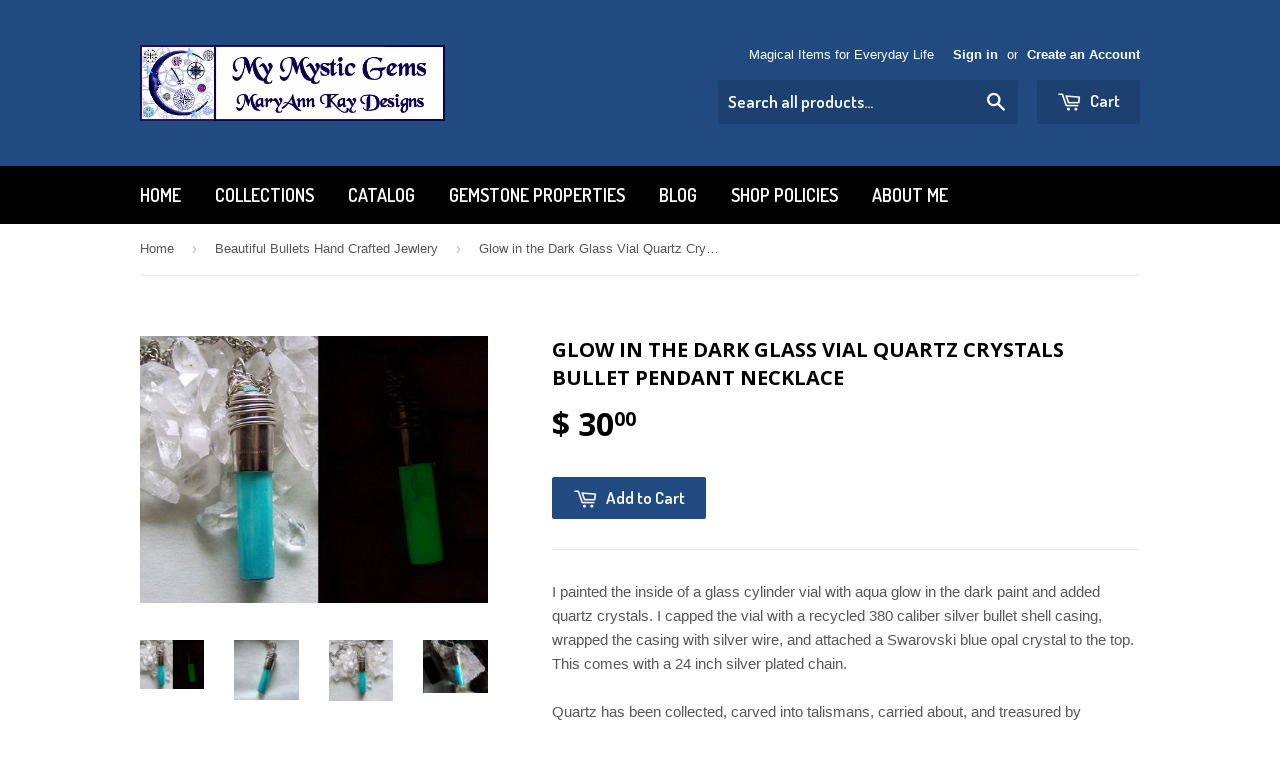

--- FILE ---
content_type: text/html; charset=utf-8
request_url: https://mymysticgems.com/collections/beautiful-bullets/products/glow-in-the-dark-glass-vial-quartz-crystals-bullet-pendant-necklace
body_size: 17555
content:
<!doctype html>
<!--[if lt IE 7]><html class="no-js lt-ie9 lt-ie8 lt-ie7" lang="en"> <![endif]-->
<!--[if IE 7]><html class="no-js lt-ie9 lt-ie8" lang="en"> <![endif]-->
<!--[if IE 8]><html class="no-js lt-ie9" lang="en"> <![endif]-->
<!--[if IE 9 ]><html class="ie9 no-js"> <![endif]-->
<!--[if (gt IE 9)|!(IE)]><!--> <html class="no-touch no-js"> <!--<![endif]-->
<head> <meta name="google-site-verification" content="d2tYQ4_YUDfZCTCJ-FamYNf30_4g-mGxIHxvEwDrmWE" />
  <meta name="google-site-verification" content="d2tYQ4_YUDfZCTCJ-FamYNf30_4g-mGxIHxvEwDrmWE" />
  <meta name="p:domain_verify" content="a09a680989b04b9da44c4d62788ef46f"/>
  <meta name="google-site-verification" content="Gsz7OuBDz_KugfIw-6iM5_dYSdH_0SYEkCaUQB5msqo" />
  <!-- Basic page needs ================================================== -->
  <meta charset="utf-8">
  <meta http-equiv="X-UA-Compatible" content="IE=edge,chrome=1">

  
  <link rel="shortcut icon" href="//mymysticgems.com/cdn/shop/t/2/assets/favicon.png?v=137761529131662728531447192410" type="image/png" />
  

  <!-- Title and description ================================================== -->
  <title>
  Glow in the Dark Glass Vial Quartz Crystals Bullet Pendant Necklace &ndash; My Mystic Gems
  </title>

  
  <meta name="description" content="I painted the inside of a glass cylinder vial with aqua glow in the dark paint and added quartz crystals. I capped the vial with a recycled 380 caliber silver bullet shell casing, wrapped the casing with silver wire, and attached a Swarovski blue opal crystal to the top. This comes with a 24 inch silver plated chain. Q">
  

  <!-- Product meta ================================================== -->
  
  <meta property="og:type" content="product">
  <meta property="og:title" content="Glow in the Dark Glass Vial Quartz Crystals Bullet Pendant Necklace">
  <meta property="og:url" content="https://mymysticgems.com/products/glow-in-the-dark-glass-vial-quartz-crystals-bullet-pendant-necklace">
  
  <meta property="og:image" content="http://mymysticgems.com/cdn/shop/products/glowglassaquabulletdouble_grande.png?v=1525394902">
  <meta property="og:image:secure_url" content="https://mymysticgems.com/cdn/shop/products/glowglassaquabulletdouble_grande.png?v=1525394902">
  
  <meta property="og:image" content="http://mymysticgems.com/cdn/shop/products/glowglassaquabullet8_ca8f45c4-60ba-470a-a926-f0fd64818c72_grande.png?v=1525394902">
  <meta property="og:image:secure_url" content="https://mymysticgems.com/cdn/shop/products/glowglassaquabullet8_ca8f45c4-60ba-470a-a926-f0fd64818c72_grande.png?v=1525394902">
  
  <meta property="og:image" content="http://mymysticgems.com/cdn/shop/products/glowglassaquabullet6_12363688-b884-45f6-8437-fbb238cd5d9b_grande.png?v=1525394902">
  <meta property="og:image:secure_url" content="https://mymysticgems.com/cdn/shop/products/glowglassaquabullet6_12363688-b884-45f6-8437-fbb238cd5d9b_grande.png?v=1525394902">
  
  <meta property="og:price:amount" content="30.00">
  <meta property="og:price:currency" content="USD">


  <meta property="og:description" content="I painted the inside of a glass cylinder vial with aqua glow in the dark paint and added quartz crystals. I capped the vial with a recycled 380 caliber silver bullet shell casing, wrapped the casing with silver wire, and attached a Swarovski blue opal crystal to the top. This comes with a 24 inch silver plated chain. Q">

  <meta property="og:site_name" content="My Mystic Gems">

  


<meta name="twitter:card" content="summary">

  <meta name="twitter:site" content="@mymysticgems">



  <meta name="twitter:card" content="product">
  <meta name="twitter:title" content="Glow in the Dark Glass Vial Quartz Crystals Bullet Pendant Necklace">
  <meta name="twitter:description" content="I painted the inside of a glass cylinder vial with aqua glow in the dark paint and added quartz crystals. I capped the vial with a recycled 380 caliber silver bullet shell casing, wrapped the casing with silver wire, and attached a Swarovski blue opal crystal to the top. This comes with a 24 inch silver plated chain. Quartz has been collected, carved into talismans, carried about, and treasured by humankind for hundreds of thousands of years. Since the first ancient being spotted a shiny crystal object in the dirt and picked it up, we have prized it as a special stone of great value. Quartz amplifies and directs energy and builds energy pathways. It can strengthen the energies of anything it is put with, and can be used to channel energy and send it out to other stones. The">
  <meta name="twitter:image" content="https://mymysticgems.com/cdn/shop/products/glowglassaquabulletdouble_medium.png?v=1525394902">
  <meta name="twitter:image:width" content="240">
  <meta name="twitter:image:height" content="240">



  <!-- Helpers ================================================== -->
  <link rel="canonical" href="https://mymysticgems.com/products/glow-in-the-dark-glass-vial-quartz-crystals-bullet-pendant-necklace">
  <meta name="viewport" content="width=device-width,initial-scale=1">

  
  <!-- Ajaxify Cart Plugin ================================================== -->
  <link href="//mymysticgems.com/cdn/shop/t/2/assets/ajaxify.scss.css?v=101617718950719963771557519753" rel="stylesheet" type="text/css" media="all" />
  

  <!-- CSS ================================================== -->
  <link href="//mymysticgems.com/cdn/shop/t/2/assets/timber.scss.css?v=130004792112381013961676497514" rel="stylesheet" type="text/css" media="all" />
  

  
    
    
    <link href="//fonts.googleapis.com/css?family=Open+Sans:700" rel="stylesheet" type="text/css" media="all" />
  


  
    
    
    <link href="//fonts.googleapis.com/css?family=Dosis:600" rel="stylesheet" type="text/css" media="all" />
  



  <!-- Header hook for plugins ================================================== -->
  <script>window.performance && window.performance.mark && window.performance.mark('shopify.content_for_header.start');</script><meta id="shopify-digital-wallet" name="shopify-digital-wallet" content="/10283961/digital_wallets/dialog">
<meta name="shopify-checkout-api-token" content="ace3659974febf4f01613a6556134225">
<meta id="in-context-paypal-metadata" data-shop-id="10283961" data-venmo-supported="false" data-environment="production" data-locale="en_US" data-paypal-v4="true" data-currency="USD">
<link rel="alternate" type="application/json+oembed" href="https://mymysticgems.com/products/glow-in-the-dark-glass-vial-quartz-crystals-bullet-pendant-necklace.oembed">
<script async="async" src="/checkouts/internal/preloads.js?locale=en-US"></script>
<link rel="preconnect" href="https://shop.app" crossorigin="anonymous">
<script async="async" src="https://shop.app/checkouts/internal/preloads.js?locale=en-US&shop_id=10283961" crossorigin="anonymous"></script>
<script id="apple-pay-shop-capabilities" type="application/json">{"shopId":10283961,"countryCode":"US","currencyCode":"USD","merchantCapabilities":["supports3DS"],"merchantId":"gid:\/\/shopify\/Shop\/10283961","merchantName":"My Mystic Gems","requiredBillingContactFields":["postalAddress","email"],"requiredShippingContactFields":["postalAddress","email"],"shippingType":"shipping","supportedNetworks":["visa","masterCard","amex","discover","elo","jcb"],"total":{"type":"pending","label":"My Mystic Gems","amount":"1.00"},"shopifyPaymentsEnabled":true,"supportsSubscriptions":true}</script>
<script id="shopify-features" type="application/json">{"accessToken":"ace3659974febf4f01613a6556134225","betas":["rich-media-storefront-analytics"],"domain":"mymysticgems.com","predictiveSearch":true,"shopId":10283961,"locale":"en"}</script>
<script>var Shopify = Shopify || {};
Shopify.shop = "my-mystic-gems.myshopify.com";
Shopify.locale = "en";
Shopify.currency = {"active":"USD","rate":"1.0"};
Shopify.country = "US";
Shopify.theme = {"name":"supply","id":70183299,"schema_name":null,"schema_version":null,"theme_store_id":null,"role":"main"};
Shopify.theme.handle = "null";
Shopify.theme.style = {"id":null,"handle":null};
Shopify.cdnHost = "mymysticgems.com/cdn";
Shopify.routes = Shopify.routes || {};
Shopify.routes.root = "/";</script>
<script type="module">!function(o){(o.Shopify=o.Shopify||{}).modules=!0}(window);</script>
<script>!function(o){function n(){var o=[];function n(){o.push(Array.prototype.slice.apply(arguments))}return n.q=o,n}var t=o.Shopify=o.Shopify||{};t.loadFeatures=n(),t.autoloadFeatures=n()}(window);</script>
<script>
  window.ShopifyPay = window.ShopifyPay || {};
  window.ShopifyPay.apiHost = "shop.app\/pay";
  window.ShopifyPay.redirectState = null;
</script>
<script id="shop-js-analytics" type="application/json">{"pageType":"product"}</script>
<script defer="defer" async type="module" src="//mymysticgems.com/cdn/shopifycloud/shop-js/modules/v2/client.init-shop-cart-sync_C5BV16lS.en.esm.js"></script>
<script defer="defer" async type="module" src="//mymysticgems.com/cdn/shopifycloud/shop-js/modules/v2/chunk.common_CygWptCX.esm.js"></script>
<script type="module">
  await import("//mymysticgems.com/cdn/shopifycloud/shop-js/modules/v2/client.init-shop-cart-sync_C5BV16lS.en.esm.js");
await import("//mymysticgems.com/cdn/shopifycloud/shop-js/modules/v2/chunk.common_CygWptCX.esm.js");

  window.Shopify.SignInWithShop?.initShopCartSync?.({"fedCMEnabled":true,"windoidEnabled":true});

</script>
<script>
  window.Shopify = window.Shopify || {};
  if (!window.Shopify.featureAssets) window.Shopify.featureAssets = {};
  window.Shopify.featureAssets['shop-js'] = {"shop-cart-sync":["modules/v2/client.shop-cart-sync_ZFArdW7E.en.esm.js","modules/v2/chunk.common_CygWptCX.esm.js"],"init-fed-cm":["modules/v2/client.init-fed-cm_CmiC4vf6.en.esm.js","modules/v2/chunk.common_CygWptCX.esm.js"],"shop-button":["modules/v2/client.shop-button_tlx5R9nI.en.esm.js","modules/v2/chunk.common_CygWptCX.esm.js"],"shop-cash-offers":["modules/v2/client.shop-cash-offers_DOA2yAJr.en.esm.js","modules/v2/chunk.common_CygWptCX.esm.js","modules/v2/chunk.modal_D71HUcav.esm.js"],"init-windoid":["modules/v2/client.init-windoid_sURxWdc1.en.esm.js","modules/v2/chunk.common_CygWptCX.esm.js"],"shop-toast-manager":["modules/v2/client.shop-toast-manager_ClPi3nE9.en.esm.js","modules/v2/chunk.common_CygWptCX.esm.js"],"init-shop-email-lookup-coordinator":["modules/v2/client.init-shop-email-lookup-coordinator_B8hsDcYM.en.esm.js","modules/v2/chunk.common_CygWptCX.esm.js"],"init-shop-cart-sync":["modules/v2/client.init-shop-cart-sync_C5BV16lS.en.esm.js","modules/v2/chunk.common_CygWptCX.esm.js"],"avatar":["modules/v2/client.avatar_BTnouDA3.en.esm.js"],"pay-button":["modules/v2/client.pay-button_FdsNuTd3.en.esm.js","modules/v2/chunk.common_CygWptCX.esm.js"],"init-customer-accounts":["modules/v2/client.init-customer-accounts_DxDtT_ad.en.esm.js","modules/v2/client.shop-login-button_C5VAVYt1.en.esm.js","modules/v2/chunk.common_CygWptCX.esm.js","modules/v2/chunk.modal_D71HUcav.esm.js"],"init-shop-for-new-customer-accounts":["modules/v2/client.init-shop-for-new-customer-accounts_ChsxoAhi.en.esm.js","modules/v2/client.shop-login-button_C5VAVYt1.en.esm.js","modules/v2/chunk.common_CygWptCX.esm.js","modules/v2/chunk.modal_D71HUcav.esm.js"],"shop-login-button":["modules/v2/client.shop-login-button_C5VAVYt1.en.esm.js","modules/v2/chunk.common_CygWptCX.esm.js","modules/v2/chunk.modal_D71HUcav.esm.js"],"init-customer-accounts-sign-up":["modules/v2/client.init-customer-accounts-sign-up_CPSyQ0Tj.en.esm.js","modules/v2/client.shop-login-button_C5VAVYt1.en.esm.js","modules/v2/chunk.common_CygWptCX.esm.js","modules/v2/chunk.modal_D71HUcav.esm.js"],"shop-follow-button":["modules/v2/client.shop-follow-button_Cva4Ekp9.en.esm.js","modules/v2/chunk.common_CygWptCX.esm.js","modules/v2/chunk.modal_D71HUcav.esm.js"],"checkout-modal":["modules/v2/client.checkout-modal_BPM8l0SH.en.esm.js","modules/v2/chunk.common_CygWptCX.esm.js","modules/v2/chunk.modal_D71HUcav.esm.js"],"lead-capture":["modules/v2/client.lead-capture_Bi8yE_yS.en.esm.js","modules/v2/chunk.common_CygWptCX.esm.js","modules/v2/chunk.modal_D71HUcav.esm.js"],"shop-login":["modules/v2/client.shop-login_D6lNrXab.en.esm.js","modules/v2/chunk.common_CygWptCX.esm.js","modules/v2/chunk.modal_D71HUcav.esm.js"],"payment-terms":["modules/v2/client.payment-terms_CZxnsJam.en.esm.js","modules/v2/chunk.common_CygWptCX.esm.js","modules/v2/chunk.modal_D71HUcav.esm.js"]};
</script>
<script id="__st">var __st={"a":10283961,"offset":-21600,"reqid":"a03bbf09-c542-4f0d-ba4d-ec9c91afce41-1768793081","pageurl":"mymysticgems.com\/collections\/beautiful-bullets\/products\/glow-in-the-dark-glass-vial-quartz-crystals-bullet-pendant-necklace","u":"dddf044ddde7","p":"product","rtyp":"product","rid":1343177654349};</script>
<script>window.ShopifyPaypalV4VisibilityTracking = true;</script>
<script id="captcha-bootstrap">!function(){'use strict';const t='contact',e='account',n='new_comment',o=[[t,t],['blogs',n],['comments',n],[t,'customer']],c=[[e,'customer_login'],[e,'guest_login'],[e,'recover_customer_password'],[e,'create_customer']],r=t=>t.map((([t,e])=>`form[action*='/${t}']:not([data-nocaptcha='true']) input[name='form_type'][value='${e}']`)).join(','),a=t=>()=>t?[...document.querySelectorAll(t)].map((t=>t.form)):[];function s(){const t=[...o],e=r(t);return a(e)}const i='password',u='form_key',d=['recaptcha-v3-token','g-recaptcha-response','h-captcha-response',i],f=()=>{try{return window.sessionStorage}catch{return}},m='__shopify_v',_=t=>t.elements[u];function p(t,e,n=!1){try{const o=window.sessionStorage,c=JSON.parse(o.getItem(e)),{data:r}=function(t){const{data:e,action:n}=t;return t[m]||n?{data:e,action:n}:{data:t,action:n}}(c);for(const[e,n]of Object.entries(r))t.elements[e]&&(t.elements[e].value=n);n&&o.removeItem(e)}catch(o){console.error('form repopulation failed',{error:o})}}const l='form_type',E='cptcha';function T(t){t.dataset[E]=!0}const w=window,h=w.document,L='Shopify',v='ce_forms',y='captcha';let A=!1;((t,e)=>{const n=(g='f06e6c50-85a8-45c8-87d0-21a2b65856fe',I='https://cdn.shopify.com/shopifycloud/storefront-forms-hcaptcha/ce_storefront_forms_captcha_hcaptcha.v1.5.2.iife.js',D={infoText:'Protected by hCaptcha',privacyText:'Privacy',termsText:'Terms'},(t,e,n)=>{const o=w[L][v],c=o.bindForm;if(c)return c(t,g,e,D).then(n);var r;o.q.push([[t,g,e,D],n]),r=I,A||(h.body.append(Object.assign(h.createElement('script'),{id:'captcha-provider',async:!0,src:r})),A=!0)});var g,I,D;w[L]=w[L]||{},w[L][v]=w[L][v]||{},w[L][v].q=[],w[L][y]=w[L][y]||{},w[L][y].protect=function(t,e){n(t,void 0,e),T(t)},Object.freeze(w[L][y]),function(t,e,n,w,h,L){const[v,y,A,g]=function(t,e,n){const i=e?o:[],u=t?c:[],d=[...i,...u],f=r(d),m=r(i),_=r(d.filter((([t,e])=>n.includes(e))));return[a(f),a(m),a(_),s()]}(w,h,L),I=t=>{const e=t.target;return e instanceof HTMLFormElement?e:e&&e.form},D=t=>v().includes(t);t.addEventListener('submit',(t=>{const e=I(t);if(!e)return;const n=D(e)&&!e.dataset.hcaptchaBound&&!e.dataset.recaptchaBound,o=_(e),c=g().includes(e)&&(!o||!o.value);(n||c)&&t.preventDefault(),c&&!n&&(function(t){try{if(!f())return;!function(t){const e=f();if(!e)return;const n=_(t);if(!n)return;const o=n.value;o&&e.removeItem(o)}(t);const e=Array.from(Array(32),(()=>Math.random().toString(36)[2])).join('');!function(t,e){_(t)||t.append(Object.assign(document.createElement('input'),{type:'hidden',name:u})),t.elements[u].value=e}(t,e),function(t,e){const n=f();if(!n)return;const o=[...t.querySelectorAll(`input[type='${i}']`)].map((({name:t})=>t)),c=[...d,...o],r={};for(const[a,s]of new FormData(t).entries())c.includes(a)||(r[a]=s);n.setItem(e,JSON.stringify({[m]:1,action:t.action,data:r}))}(t,e)}catch(e){console.error('failed to persist form',e)}}(e),e.submit())}));const S=(t,e)=>{t&&!t.dataset[E]&&(n(t,e.some((e=>e===t))),T(t))};for(const o of['focusin','change'])t.addEventListener(o,(t=>{const e=I(t);D(e)&&S(e,y())}));const B=e.get('form_key'),M=e.get(l),P=B&&M;t.addEventListener('DOMContentLoaded',(()=>{const t=y();if(P)for(const e of t)e.elements[l].value===M&&p(e,B);[...new Set([...A(),...v().filter((t=>'true'===t.dataset.shopifyCaptcha))])].forEach((e=>S(e,t)))}))}(h,new URLSearchParams(w.location.search),n,t,e,['guest_login'])})(!0,!0)}();</script>
<script integrity="sha256-4kQ18oKyAcykRKYeNunJcIwy7WH5gtpwJnB7kiuLZ1E=" data-source-attribution="shopify.loadfeatures" defer="defer" src="//mymysticgems.com/cdn/shopifycloud/storefront/assets/storefront/load_feature-a0a9edcb.js" crossorigin="anonymous"></script>
<script crossorigin="anonymous" defer="defer" src="//mymysticgems.com/cdn/shopifycloud/storefront/assets/shopify_pay/storefront-65b4c6d7.js?v=20250812"></script>
<script data-source-attribution="shopify.dynamic_checkout.dynamic.init">var Shopify=Shopify||{};Shopify.PaymentButton=Shopify.PaymentButton||{isStorefrontPortableWallets:!0,init:function(){window.Shopify.PaymentButton.init=function(){};var t=document.createElement("script");t.src="https://mymysticgems.com/cdn/shopifycloud/portable-wallets/latest/portable-wallets.en.js",t.type="module",document.head.appendChild(t)}};
</script>
<script data-source-attribution="shopify.dynamic_checkout.buyer_consent">
  function portableWalletsHideBuyerConsent(e){var t=document.getElementById("shopify-buyer-consent"),n=document.getElementById("shopify-subscription-policy-button");t&&n&&(t.classList.add("hidden"),t.setAttribute("aria-hidden","true"),n.removeEventListener("click",e))}function portableWalletsShowBuyerConsent(e){var t=document.getElementById("shopify-buyer-consent"),n=document.getElementById("shopify-subscription-policy-button");t&&n&&(t.classList.remove("hidden"),t.removeAttribute("aria-hidden"),n.addEventListener("click",e))}window.Shopify?.PaymentButton&&(window.Shopify.PaymentButton.hideBuyerConsent=portableWalletsHideBuyerConsent,window.Shopify.PaymentButton.showBuyerConsent=portableWalletsShowBuyerConsent);
</script>
<script data-source-attribution="shopify.dynamic_checkout.cart.bootstrap">document.addEventListener("DOMContentLoaded",(function(){function t(){return document.querySelector("shopify-accelerated-checkout-cart, shopify-accelerated-checkout")}if(t())Shopify.PaymentButton.init();else{new MutationObserver((function(e,n){t()&&(Shopify.PaymentButton.init(),n.disconnect())})).observe(document.body,{childList:!0,subtree:!0})}}));
</script>
<link id="shopify-accelerated-checkout-styles" rel="stylesheet" media="screen" href="https://mymysticgems.com/cdn/shopifycloud/portable-wallets/latest/accelerated-checkout-backwards-compat.css" crossorigin="anonymous">
<style id="shopify-accelerated-checkout-cart">
        #shopify-buyer-consent {
  margin-top: 1em;
  display: inline-block;
  width: 100%;
}

#shopify-buyer-consent.hidden {
  display: none;
}

#shopify-subscription-policy-button {
  background: none;
  border: none;
  padding: 0;
  text-decoration: underline;
  font-size: inherit;
  cursor: pointer;
}

#shopify-subscription-policy-button::before {
  box-shadow: none;
}

      </style>

<script>window.performance && window.performance.mark && window.performance.mark('shopify.content_for_header.end');</script>

  

<!--[if lt IE 9]>
<script src="//cdnjs.cloudflare.com/ajax/libs/html5shiv/3.7.2/html5shiv.min.js" type="text/javascript"></script>
<script src="//mymysticgems.com/cdn/shop/t/2/assets/respond.min.js?v=52248677837542619231445101290" type="text/javascript"></script>
<link href="//mymysticgems.com/cdn/shop/t/2/assets/respond-proxy.html" id="respond-proxy" rel="respond-proxy" />
<link href="//mymysticgems.com/search?q=addf6207b2dbec0293e816e09b317915" id="respond-redirect" rel="respond-redirect" />
<script src="//mymysticgems.com/search?q=addf6207b2dbec0293e816e09b317915" type="text/javascript"></script>
<![endif]-->
<!--[if (lte IE 9) ]><script src="//mymysticgems.com/cdn/shop/t/2/assets/match-media.min.js?v=159635276924582161481445101290" type="text/javascript"></script><![endif]-->


  
  

  <script src="//ajax.googleapis.com/ajax/libs/jquery/1.11.0/jquery.min.js" type="text/javascript"></script>
  <script src="//mymysticgems.com/cdn/shop/t/2/assets/modernizr.min.js?v=26620055551102246001445101290" type="text/javascript"></script>

<link href="https://monorail-edge.shopifysvc.com" rel="dns-prefetch">
<script>(function(){if ("sendBeacon" in navigator && "performance" in window) {try {var session_token_from_headers = performance.getEntriesByType('navigation')[0].serverTiming.find(x => x.name == '_s').description;} catch {var session_token_from_headers = undefined;}var session_cookie_matches = document.cookie.match(/_shopify_s=([^;]*)/);var session_token_from_cookie = session_cookie_matches && session_cookie_matches.length === 2 ? session_cookie_matches[1] : "";var session_token = session_token_from_headers || session_token_from_cookie || "";function handle_abandonment_event(e) {var entries = performance.getEntries().filter(function(entry) {return /monorail-edge.shopifysvc.com/.test(entry.name);});if (!window.abandonment_tracked && entries.length === 0) {window.abandonment_tracked = true;var currentMs = Date.now();var navigation_start = performance.timing.navigationStart;var payload = {shop_id: 10283961,url: window.location.href,navigation_start,duration: currentMs - navigation_start,session_token,page_type: "product"};window.navigator.sendBeacon("https://monorail-edge.shopifysvc.com/v1/produce", JSON.stringify({schema_id: "online_store_buyer_site_abandonment/1.1",payload: payload,metadata: {event_created_at_ms: currentMs,event_sent_at_ms: currentMs}}));}}window.addEventListener('pagehide', handle_abandonment_event);}}());</script>
<script id="web-pixels-manager-setup">(function e(e,d,r,n,o){if(void 0===o&&(o={}),!Boolean(null===(a=null===(i=window.Shopify)||void 0===i?void 0:i.analytics)||void 0===a?void 0:a.replayQueue)){var i,a;window.Shopify=window.Shopify||{};var t=window.Shopify;t.analytics=t.analytics||{};var s=t.analytics;s.replayQueue=[],s.publish=function(e,d,r){return s.replayQueue.push([e,d,r]),!0};try{self.performance.mark("wpm:start")}catch(e){}var l=function(){var e={modern:/Edge?\/(1{2}[4-9]|1[2-9]\d|[2-9]\d{2}|\d{4,})\.\d+(\.\d+|)|Firefox\/(1{2}[4-9]|1[2-9]\d|[2-9]\d{2}|\d{4,})\.\d+(\.\d+|)|Chrom(ium|e)\/(9{2}|\d{3,})\.\d+(\.\d+|)|(Maci|X1{2}).+ Version\/(15\.\d+|(1[6-9]|[2-9]\d|\d{3,})\.\d+)([,.]\d+|)( \(\w+\)|)( Mobile\/\w+|) Safari\/|Chrome.+OPR\/(9{2}|\d{3,})\.\d+\.\d+|(CPU[ +]OS|iPhone[ +]OS|CPU[ +]iPhone|CPU IPhone OS|CPU iPad OS)[ +]+(15[._]\d+|(1[6-9]|[2-9]\d|\d{3,})[._]\d+)([._]\d+|)|Android:?[ /-](13[3-9]|1[4-9]\d|[2-9]\d{2}|\d{4,})(\.\d+|)(\.\d+|)|Android.+Firefox\/(13[5-9]|1[4-9]\d|[2-9]\d{2}|\d{4,})\.\d+(\.\d+|)|Android.+Chrom(ium|e)\/(13[3-9]|1[4-9]\d|[2-9]\d{2}|\d{4,})\.\d+(\.\d+|)|SamsungBrowser\/([2-9]\d|\d{3,})\.\d+/,legacy:/Edge?\/(1[6-9]|[2-9]\d|\d{3,})\.\d+(\.\d+|)|Firefox\/(5[4-9]|[6-9]\d|\d{3,})\.\d+(\.\d+|)|Chrom(ium|e)\/(5[1-9]|[6-9]\d|\d{3,})\.\d+(\.\d+|)([\d.]+$|.*Safari\/(?![\d.]+ Edge\/[\d.]+$))|(Maci|X1{2}).+ Version\/(10\.\d+|(1[1-9]|[2-9]\d|\d{3,})\.\d+)([,.]\d+|)( \(\w+\)|)( Mobile\/\w+|) Safari\/|Chrome.+OPR\/(3[89]|[4-9]\d|\d{3,})\.\d+\.\d+|(CPU[ +]OS|iPhone[ +]OS|CPU[ +]iPhone|CPU IPhone OS|CPU iPad OS)[ +]+(10[._]\d+|(1[1-9]|[2-9]\d|\d{3,})[._]\d+)([._]\d+|)|Android:?[ /-](13[3-9]|1[4-9]\d|[2-9]\d{2}|\d{4,})(\.\d+|)(\.\d+|)|Mobile Safari.+OPR\/([89]\d|\d{3,})\.\d+\.\d+|Android.+Firefox\/(13[5-9]|1[4-9]\d|[2-9]\d{2}|\d{4,})\.\d+(\.\d+|)|Android.+Chrom(ium|e)\/(13[3-9]|1[4-9]\d|[2-9]\d{2}|\d{4,})\.\d+(\.\d+|)|Android.+(UC? ?Browser|UCWEB|U3)[ /]?(15\.([5-9]|\d{2,})|(1[6-9]|[2-9]\d|\d{3,})\.\d+)\.\d+|SamsungBrowser\/(5\.\d+|([6-9]|\d{2,})\.\d+)|Android.+MQ{2}Browser\/(14(\.(9|\d{2,})|)|(1[5-9]|[2-9]\d|\d{3,})(\.\d+|))(\.\d+|)|K[Aa][Ii]OS\/(3\.\d+|([4-9]|\d{2,})\.\d+)(\.\d+|)/},d=e.modern,r=e.legacy,n=navigator.userAgent;return n.match(d)?"modern":n.match(r)?"legacy":"unknown"}(),u="modern"===l?"modern":"legacy",c=(null!=n?n:{modern:"",legacy:""})[u],f=function(e){return[e.baseUrl,"/wpm","/b",e.hashVersion,"modern"===e.buildTarget?"m":"l",".js"].join("")}({baseUrl:d,hashVersion:r,buildTarget:u}),m=function(e){var d=e.version,r=e.bundleTarget,n=e.surface,o=e.pageUrl,i=e.monorailEndpoint;return{emit:function(e){var a=e.status,t=e.errorMsg,s=(new Date).getTime(),l=JSON.stringify({metadata:{event_sent_at_ms:s},events:[{schema_id:"web_pixels_manager_load/3.1",payload:{version:d,bundle_target:r,page_url:o,status:a,surface:n,error_msg:t},metadata:{event_created_at_ms:s}}]});if(!i)return console&&console.warn&&console.warn("[Web Pixels Manager] No Monorail endpoint provided, skipping logging."),!1;try{return self.navigator.sendBeacon.bind(self.navigator)(i,l)}catch(e){}var u=new XMLHttpRequest;try{return u.open("POST",i,!0),u.setRequestHeader("Content-Type","text/plain"),u.send(l),!0}catch(e){return console&&console.warn&&console.warn("[Web Pixels Manager] Got an unhandled error while logging to Monorail."),!1}}}}({version:r,bundleTarget:l,surface:e.surface,pageUrl:self.location.href,monorailEndpoint:e.monorailEndpoint});try{o.browserTarget=l,function(e){var d=e.src,r=e.async,n=void 0===r||r,o=e.onload,i=e.onerror,a=e.sri,t=e.scriptDataAttributes,s=void 0===t?{}:t,l=document.createElement("script"),u=document.querySelector("head"),c=document.querySelector("body");if(l.async=n,l.src=d,a&&(l.integrity=a,l.crossOrigin="anonymous"),s)for(var f in s)if(Object.prototype.hasOwnProperty.call(s,f))try{l.dataset[f]=s[f]}catch(e){}if(o&&l.addEventListener("load",o),i&&l.addEventListener("error",i),u)u.appendChild(l);else{if(!c)throw new Error("Did not find a head or body element to append the script");c.appendChild(l)}}({src:f,async:!0,onload:function(){if(!function(){var e,d;return Boolean(null===(d=null===(e=window.Shopify)||void 0===e?void 0:e.analytics)||void 0===d?void 0:d.initialized)}()){var d=window.webPixelsManager.init(e)||void 0;if(d){var r=window.Shopify.analytics;r.replayQueue.forEach((function(e){var r=e[0],n=e[1],o=e[2];d.publishCustomEvent(r,n,o)})),r.replayQueue=[],r.publish=d.publishCustomEvent,r.visitor=d.visitor,r.initialized=!0}}},onerror:function(){return m.emit({status:"failed",errorMsg:"".concat(f," has failed to load")})},sri:function(e){var d=/^sha384-[A-Za-z0-9+/=]+$/;return"string"==typeof e&&d.test(e)}(c)?c:"",scriptDataAttributes:o}),m.emit({status:"loading"})}catch(e){m.emit({status:"failed",errorMsg:(null==e?void 0:e.message)||"Unknown error"})}}})({shopId: 10283961,storefrontBaseUrl: "https://mymysticgems.com",extensionsBaseUrl: "https://extensions.shopifycdn.com/cdn/shopifycloud/web-pixels-manager",monorailEndpoint: "https://monorail-edge.shopifysvc.com/unstable/produce_batch",surface: "storefront-renderer",enabledBetaFlags: ["2dca8a86"],webPixelsConfigList: [{"id":"510820429","configuration":"{\"config\":\"{\\\"pixel_id\\\":\\\"G-FG20NEXVT8\\\",\\\"target_country\\\":\\\"US\\\",\\\"gtag_events\\\":[{\\\"type\\\":\\\"begin_checkout\\\",\\\"action_label\\\":\\\"G-FG20NEXVT8\\\"},{\\\"type\\\":\\\"search\\\",\\\"action_label\\\":\\\"G-FG20NEXVT8\\\"},{\\\"type\\\":\\\"view_item\\\",\\\"action_label\\\":\\\"G-FG20NEXVT8\\\"},{\\\"type\\\":\\\"purchase\\\",\\\"action_label\\\":\\\"G-FG20NEXVT8\\\"},{\\\"type\\\":\\\"page_view\\\",\\\"action_label\\\":\\\"G-FG20NEXVT8\\\"},{\\\"type\\\":\\\"add_payment_info\\\",\\\"action_label\\\":\\\"G-FG20NEXVT8\\\"},{\\\"type\\\":\\\"add_to_cart\\\",\\\"action_label\\\":\\\"G-FG20NEXVT8\\\"}],\\\"enable_monitoring_mode\\\":false}\"}","eventPayloadVersion":"v1","runtimeContext":"OPEN","scriptVersion":"b2a88bafab3e21179ed38636efcd8a93","type":"APP","apiClientId":1780363,"privacyPurposes":[],"dataSharingAdjustments":{"protectedCustomerApprovalScopes":["read_customer_address","read_customer_email","read_customer_name","read_customer_personal_data","read_customer_phone"]}},{"id":"shopify-app-pixel","configuration":"{}","eventPayloadVersion":"v1","runtimeContext":"STRICT","scriptVersion":"0450","apiClientId":"shopify-pixel","type":"APP","privacyPurposes":["ANALYTICS","MARKETING"]},{"id":"shopify-custom-pixel","eventPayloadVersion":"v1","runtimeContext":"LAX","scriptVersion":"0450","apiClientId":"shopify-pixel","type":"CUSTOM","privacyPurposes":["ANALYTICS","MARKETING"]}],isMerchantRequest: false,initData: {"shop":{"name":"My Mystic Gems","paymentSettings":{"currencyCode":"USD"},"myshopifyDomain":"my-mystic-gems.myshopify.com","countryCode":"US","storefrontUrl":"https:\/\/mymysticgems.com"},"customer":null,"cart":null,"checkout":null,"productVariants":[{"price":{"amount":30.0,"currencyCode":"USD"},"product":{"title":"Glow in the Dark Glass Vial Quartz Crystals Bullet Pendant Necklace","vendor":"My Mystic Gems - MaryAnn Kay Designs","id":"1343177654349","untranslatedTitle":"Glow in the Dark Glass Vial Quartz Crystals Bullet Pendant Necklace","url":"\/products\/glow-in-the-dark-glass-vial-quartz-crystals-bullet-pendant-necklace","type":"Handmade Jewelry"},"id":"12275518308429","image":{"src":"\/\/mymysticgems.com\/cdn\/shop\/products\/glowglassaquabulletdouble.png?v=1525394902"},"sku":"UB124","title":"Default Title","untranslatedTitle":"Default Title"}],"purchasingCompany":null},},"https://mymysticgems.com/cdn","fcfee988w5aeb613cpc8e4bc33m6693e112",{"modern":"","legacy":""},{"shopId":"10283961","storefrontBaseUrl":"https:\/\/mymysticgems.com","extensionBaseUrl":"https:\/\/extensions.shopifycdn.com\/cdn\/shopifycloud\/web-pixels-manager","surface":"storefront-renderer","enabledBetaFlags":"[\"2dca8a86\"]","isMerchantRequest":"false","hashVersion":"fcfee988w5aeb613cpc8e4bc33m6693e112","publish":"custom","events":"[[\"page_viewed\",{}],[\"product_viewed\",{\"productVariant\":{\"price\":{\"amount\":30.0,\"currencyCode\":\"USD\"},\"product\":{\"title\":\"Glow in the Dark Glass Vial Quartz Crystals Bullet Pendant Necklace\",\"vendor\":\"My Mystic Gems - MaryAnn Kay Designs\",\"id\":\"1343177654349\",\"untranslatedTitle\":\"Glow in the Dark Glass Vial Quartz Crystals Bullet Pendant Necklace\",\"url\":\"\/products\/glow-in-the-dark-glass-vial-quartz-crystals-bullet-pendant-necklace\",\"type\":\"Handmade Jewelry\"},\"id\":\"12275518308429\",\"image\":{\"src\":\"\/\/mymysticgems.com\/cdn\/shop\/products\/glowglassaquabulletdouble.png?v=1525394902\"},\"sku\":\"UB124\",\"title\":\"Default Title\",\"untranslatedTitle\":\"Default Title\"}}]]"});</script><script>
  window.ShopifyAnalytics = window.ShopifyAnalytics || {};
  window.ShopifyAnalytics.meta = window.ShopifyAnalytics.meta || {};
  window.ShopifyAnalytics.meta.currency = 'USD';
  var meta = {"product":{"id":1343177654349,"gid":"gid:\/\/shopify\/Product\/1343177654349","vendor":"My Mystic Gems - MaryAnn Kay Designs","type":"Handmade Jewelry","handle":"glow-in-the-dark-glass-vial-quartz-crystals-bullet-pendant-necklace","variants":[{"id":12275518308429,"price":3000,"name":"Glow in the Dark Glass Vial Quartz Crystals Bullet Pendant Necklace","public_title":null,"sku":"UB124"}],"remote":false},"page":{"pageType":"product","resourceType":"product","resourceId":1343177654349,"requestId":"a03bbf09-c542-4f0d-ba4d-ec9c91afce41-1768793081"}};
  for (var attr in meta) {
    window.ShopifyAnalytics.meta[attr] = meta[attr];
  }
</script>
<script class="analytics">
  (function () {
    var customDocumentWrite = function(content) {
      var jquery = null;

      if (window.jQuery) {
        jquery = window.jQuery;
      } else if (window.Checkout && window.Checkout.$) {
        jquery = window.Checkout.$;
      }

      if (jquery) {
        jquery('body').append(content);
      }
    };

    var hasLoggedConversion = function(token) {
      if (token) {
        return document.cookie.indexOf('loggedConversion=' + token) !== -1;
      }
      return false;
    }

    var setCookieIfConversion = function(token) {
      if (token) {
        var twoMonthsFromNow = new Date(Date.now());
        twoMonthsFromNow.setMonth(twoMonthsFromNow.getMonth() + 2);

        document.cookie = 'loggedConversion=' + token + '; expires=' + twoMonthsFromNow;
      }
    }

    var trekkie = window.ShopifyAnalytics.lib = window.trekkie = window.trekkie || [];
    if (trekkie.integrations) {
      return;
    }
    trekkie.methods = [
      'identify',
      'page',
      'ready',
      'track',
      'trackForm',
      'trackLink'
    ];
    trekkie.factory = function(method) {
      return function() {
        var args = Array.prototype.slice.call(arguments);
        args.unshift(method);
        trekkie.push(args);
        return trekkie;
      };
    };
    for (var i = 0; i < trekkie.methods.length; i++) {
      var key = trekkie.methods[i];
      trekkie[key] = trekkie.factory(key);
    }
    trekkie.load = function(config) {
      trekkie.config = config || {};
      trekkie.config.initialDocumentCookie = document.cookie;
      var first = document.getElementsByTagName('script')[0];
      var script = document.createElement('script');
      script.type = 'text/javascript';
      script.onerror = function(e) {
        var scriptFallback = document.createElement('script');
        scriptFallback.type = 'text/javascript';
        scriptFallback.onerror = function(error) {
                var Monorail = {
      produce: function produce(monorailDomain, schemaId, payload) {
        var currentMs = new Date().getTime();
        var event = {
          schema_id: schemaId,
          payload: payload,
          metadata: {
            event_created_at_ms: currentMs,
            event_sent_at_ms: currentMs
          }
        };
        return Monorail.sendRequest("https://" + monorailDomain + "/v1/produce", JSON.stringify(event));
      },
      sendRequest: function sendRequest(endpointUrl, payload) {
        // Try the sendBeacon API
        if (window && window.navigator && typeof window.navigator.sendBeacon === 'function' && typeof window.Blob === 'function' && !Monorail.isIos12()) {
          var blobData = new window.Blob([payload], {
            type: 'text/plain'
          });

          if (window.navigator.sendBeacon(endpointUrl, blobData)) {
            return true;
          } // sendBeacon was not successful

        } // XHR beacon

        var xhr = new XMLHttpRequest();

        try {
          xhr.open('POST', endpointUrl);
          xhr.setRequestHeader('Content-Type', 'text/plain');
          xhr.send(payload);
        } catch (e) {
          console.log(e);
        }

        return false;
      },
      isIos12: function isIos12() {
        return window.navigator.userAgent.lastIndexOf('iPhone; CPU iPhone OS 12_') !== -1 || window.navigator.userAgent.lastIndexOf('iPad; CPU OS 12_') !== -1;
      }
    };
    Monorail.produce('monorail-edge.shopifysvc.com',
      'trekkie_storefront_load_errors/1.1',
      {shop_id: 10283961,
      theme_id: 70183299,
      app_name: "storefront",
      context_url: window.location.href,
      source_url: "//mymysticgems.com/cdn/s/trekkie.storefront.cd680fe47e6c39ca5d5df5f0a32d569bc48c0f27.min.js"});

        };
        scriptFallback.async = true;
        scriptFallback.src = '//mymysticgems.com/cdn/s/trekkie.storefront.cd680fe47e6c39ca5d5df5f0a32d569bc48c0f27.min.js';
        first.parentNode.insertBefore(scriptFallback, first);
      };
      script.async = true;
      script.src = '//mymysticgems.com/cdn/s/trekkie.storefront.cd680fe47e6c39ca5d5df5f0a32d569bc48c0f27.min.js';
      first.parentNode.insertBefore(script, first);
    };
    trekkie.load(
      {"Trekkie":{"appName":"storefront","development":false,"defaultAttributes":{"shopId":10283961,"isMerchantRequest":null,"themeId":70183299,"themeCityHash":"12638840995579067486","contentLanguage":"en","currency":"USD","eventMetadataId":"cd662e0d-52a4-48fc-86ab-d2a6abd4a4f7"},"isServerSideCookieWritingEnabled":true,"monorailRegion":"shop_domain","enabledBetaFlags":["65f19447"]},"Session Attribution":{},"S2S":{"facebookCapiEnabled":false,"source":"trekkie-storefront-renderer","apiClientId":580111}}
    );

    var loaded = false;
    trekkie.ready(function() {
      if (loaded) return;
      loaded = true;

      window.ShopifyAnalytics.lib = window.trekkie;

      var originalDocumentWrite = document.write;
      document.write = customDocumentWrite;
      try { window.ShopifyAnalytics.merchantGoogleAnalytics.call(this); } catch(error) {};
      document.write = originalDocumentWrite;

      window.ShopifyAnalytics.lib.page(null,{"pageType":"product","resourceType":"product","resourceId":1343177654349,"requestId":"a03bbf09-c542-4f0d-ba4d-ec9c91afce41-1768793081","shopifyEmitted":true});

      var match = window.location.pathname.match(/checkouts\/(.+)\/(thank_you|post_purchase)/)
      var token = match? match[1]: undefined;
      if (!hasLoggedConversion(token)) {
        setCookieIfConversion(token);
        window.ShopifyAnalytics.lib.track("Viewed Product",{"currency":"USD","variantId":12275518308429,"productId":1343177654349,"productGid":"gid:\/\/shopify\/Product\/1343177654349","name":"Glow in the Dark Glass Vial Quartz Crystals Bullet Pendant Necklace","price":"30.00","sku":"UB124","brand":"My Mystic Gems - MaryAnn Kay Designs","variant":null,"category":"Handmade Jewelry","nonInteraction":true,"remote":false},undefined,undefined,{"shopifyEmitted":true});
      window.ShopifyAnalytics.lib.track("monorail:\/\/trekkie_storefront_viewed_product\/1.1",{"currency":"USD","variantId":12275518308429,"productId":1343177654349,"productGid":"gid:\/\/shopify\/Product\/1343177654349","name":"Glow in the Dark Glass Vial Quartz Crystals Bullet Pendant Necklace","price":"30.00","sku":"UB124","brand":"My Mystic Gems - MaryAnn Kay Designs","variant":null,"category":"Handmade Jewelry","nonInteraction":true,"remote":false,"referer":"https:\/\/mymysticgems.com\/collections\/beautiful-bullets\/products\/glow-in-the-dark-glass-vial-quartz-crystals-bullet-pendant-necklace"});
      }
    });


        var eventsListenerScript = document.createElement('script');
        eventsListenerScript.async = true;
        eventsListenerScript.src = "//mymysticgems.com/cdn/shopifycloud/storefront/assets/shop_events_listener-3da45d37.js";
        document.getElementsByTagName('head')[0].appendChild(eventsListenerScript);

})();</script>
  <script>
  if (!window.ga || (window.ga && typeof window.ga !== 'function')) {
    window.ga = function ga() {
      (window.ga.q = window.ga.q || []).push(arguments);
      if (window.Shopify && window.Shopify.analytics && typeof window.Shopify.analytics.publish === 'function') {
        window.Shopify.analytics.publish("ga_stub_called", {}, {sendTo: "google_osp_migration"});
      }
      console.error("Shopify's Google Analytics stub called with:", Array.from(arguments), "\nSee https://help.shopify.com/manual/promoting-marketing/pixels/pixel-migration#google for more information.");
    };
    if (window.Shopify && window.Shopify.analytics && typeof window.Shopify.analytics.publish === 'function') {
      window.Shopify.analytics.publish("ga_stub_initialized", {}, {sendTo: "google_osp_migration"});
    }
  }
</script>
<script
  defer
  src="https://mymysticgems.com/cdn/shopifycloud/perf-kit/shopify-perf-kit-3.0.4.min.js"
  data-application="storefront-renderer"
  data-shop-id="10283961"
  data-render-region="gcp-us-central1"
  data-page-type="product"
  data-theme-instance-id="70183299"
  data-theme-name=""
  data-theme-version=""
  data-monorail-region="shop_domain"
  data-resource-timing-sampling-rate="10"
  data-shs="true"
  data-shs-beacon="true"
  data-shs-export-with-fetch="true"
  data-shs-logs-sample-rate="1"
  data-shs-beacon-endpoint="https://mymysticgems.com/api/collect"
></script>
</head>

<body id="glow-in-the-dark-glass-vial-quartz-crystals-bullet-pendant-necklace" class="template-product" >

  <header class="site-header" role="banner">
    <div class="wrapper">

      <div class="grid--full">
        <div class="grid-item large--one-half">
          
            <div class="h1 header-logo" itemscope itemtype="http://schema.org/Organization">
          
            
              <a href="/" itemprop="url">
                <img src="//mymysticgems.com/cdn/shop/t/2/assets/logo.png?v=100639488439802536091470001150" alt="My Mystic Gems" itemprop="logo">
              </a>
            
          
            </div>
          
        </div>

        <div class="grid-item large--one-half text-center large--text-right">
          
            <div class="site-header--text-links">
              
                Magical Items for Everyday Life
              

              
                <span class="site-header--meta-links medium-down--hide">
                  
                    <a href="https://mymysticgems.com/customer_authentication/redirect?locale=en&amp;region_country=US" id="customer_login_link">Sign in</a>
                    
                    <span class="site-header--spacer">or</span>
                    <a href="https://shopify.com/10283961/account?locale=en" id="customer_register_link">Create an Account</a>
                    
                  
                </span>
              
            </div>

            <br class="medium-down--hide">
          

          <form action="/search" method="get" class="search-bar" role="search">
  <input type="hidden" name="type" value="product">

  <input type="search" name="q" value="" placeholder="Search all products..." aria-label="Search all products...">
  <button type="submit" class="search-bar--submit icon-fallback-text">
    <span class="icon icon-search" aria-hidden="true"></span>
    <span class="fallback-text">Search</span>
  </button>
</form>


          <a href="/cart" class="header-cart-btn cart-toggle">
            <span class="icon icon-cart"></span>
            Cart <span class="cart-count cart-badge--desktop hidden-count">0</span>
          </a>
        </div>
      </div>

    </div>
  </header>

  <nav class="nav-bar" role="navigation">
    <div class="wrapper">
      <form action="/search" method="get" class="search-bar" role="search">
  <input type="hidden" name="type" value="product">

  <input type="search" name="q" value="" placeholder="Search all products..." aria-label="Search all products...">
  <button type="submit" class="search-bar--submit icon-fallback-text">
    <span class="icon icon-search" aria-hidden="true"></span>
    <span class="fallback-text">Search</span>
  </button>
</form>

      <ul class="site-nav" id="accessibleNav">
  
  
    
    
      <li >
        <a href="/">Home</a>
      </li>
    
  
    
    
      <li >
        <a href="/collections">Collections</a>
      </li>
    
  
    
    
      <li >
        <a href="/collections/all">Catalog</a>
      </li>
    
  
    
    
      <li >
        <a href="/pages/gemstone-properties">Gemstone Properties</a>
      </li>
    
  
    
    
      <li >
        <a href="/blogs/news">Blog</a>
      </li>
    
  
    
    
      <li >
        <a href="/pages/shop-policies">Shop Policies</a>
      </li>
    
  
    
    
      <li >
        <a href="/pages/about-us">About Me</a>
      </li>
    
  

  
    
      <li class="customer-navlink large--hide"><a href="https://mymysticgems.com/customer_authentication/redirect?locale=en&amp;region_country=US" id="customer_login_link">Sign in</a></li>
      
      <li class="customer-navlink large--hide"><a href="https://shopify.com/10283961/account?locale=en" id="customer_register_link">Create an Account</a></li>
      
    
  
</ul>

    </div>
  </nav>

  <div id="mobileNavBar">
    <div class="display-table-cell">
      <a class="menu-toggle mobileNavBar-link">Menu</a>
    </div>
    <div class="display-table-cell">
      <a href="/cart" class="cart-toggle mobileNavBar-link">
        <span class="icon icon-cart"></span>
        Cart <span class="cart-count hidden-count">0</span>
      </a>
    </div>
  </div>

  <main class="wrapper main-content" role="main">

    



<nav class="breadcrumb" role="navigation" aria-label="breadcrumbs">
  <a href="/" title="Back to the frontpage">Home</a>

  

    
      <span class="divider" aria-hidden="true">&rsaquo;</span>
      
        
        <a href="/collections/beautiful-bullets" title="">Beautiful Bullets Hand Crafted Jewlery</a>
      
    
    <span class="divider" aria-hidden="true">&rsaquo;</span>
    <span class="breadcrumb--truncate">Glow in the Dark Glass Vial Quartz Crystals Bullet Pendant Necklace</span>

  
</nav>



<div class="grid" itemscope itemtype="http://schema.org/Product">
  <meta itemprop="url" content="https://mymysticgems.com/products/glow-in-the-dark-glass-vial-quartz-crystals-bullet-pendant-necklace">
  <meta itemprop="image" content="//mymysticgems.com/cdn/shop/products/glowglassaquabulletdouble_grande.png?v=1525394902">

  <div class="grid-item large--two-fifths">
    <div class="grid">
      <div class="grid-item large--eleven-twelfths text-center">
        <div class="product-photo-container" id="productPhoto">
          
          <img id="productPhotoImg" src="//mymysticgems.com/cdn/shop/products/glowglassaquabulletdouble_large.png?v=1525394902" alt="Glow in the Dark Glass Vial Quartz Crystals Bullet Pendant Necklace"  data-zoom="//mymysticgems.com/cdn/shop/products/glowglassaquabulletdouble_1024x1024.png?v=1525394902">
        </div>
        
          <ul class="product-photo-thumbs grid-uniform" id="productThumbs">

            
              <li class="grid-item medium-down--one-quarter large--one-quarter">
                <a href="//mymysticgems.com/cdn/shop/products/glowglassaquabulletdouble_large.png?v=1525394902" class="product-photo-thumb">
                  <img src="//mymysticgems.com/cdn/shop/products/glowglassaquabulletdouble_compact.png?v=1525394902" alt="Glow in the Dark Glass Vial Quartz Crystals Bullet Pendant Necklace">
                </a>
              </li>
            
              <li class="grid-item medium-down--one-quarter large--one-quarter">
                <a href="//mymysticgems.com/cdn/shop/products/glowglassaquabullet8_ca8f45c4-60ba-470a-a926-f0fd64818c72_large.png?v=1525394902" class="product-photo-thumb">
                  <img src="//mymysticgems.com/cdn/shop/products/glowglassaquabullet8_ca8f45c4-60ba-470a-a926-f0fd64818c72_compact.png?v=1525394902" alt="Glow in the Dark Glass Vial Quartz Crystals Bullet Pendant Necklace">
                </a>
              </li>
            
              <li class="grid-item medium-down--one-quarter large--one-quarter">
                <a href="//mymysticgems.com/cdn/shop/products/glowglassaquabullet6_12363688-b884-45f6-8437-fbb238cd5d9b_large.png?v=1525394902" class="product-photo-thumb">
                  <img src="//mymysticgems.com/cdn/shop/products/glowglassaquabullet6_12363688-b884-45f6-8437-fbb238cd5d9b_compact.png?v=1525394902" alt="Glow in the Dark Glass Vial Quartz Crystals Bullet Pendant Necklace">
                </a>
              </li>
            
              <li class="grid-item medium-down--one-quarter large--one-quarter">
                <a href="//mymysticgems.com/cdn/shop/products/glowglassaquabullet2_ee2a86b0-17c9-4f9b-9334-26f3b42e8e62_large.png?v=1525394902" class="product-photo-thumb">
                  <img src="//mymysticgems.com/cdn/shop/products/glowglassaquabullet2_ee2a86b0-17c9-4f9b-9334-26f3b42e8e62_compact.png?v=1525394902" alt="Glow in the Dark Glass Vial Quartz Crystals Bullet Pendant Necklace">
                </a>
              </li>
            
              <li class="grid-item medium-down--one-quarter large--one-quarter">
                <a href="//mymysticgems.com/cdn/shop/products/glowglassaquabullet3_13fbbf58-bef3-4dc3-90d7-fdf1a6a1a951_large.png?v=1525394902" class="product-photo-thumb">
                  <img src="//mymysticgems.com/cdn/shop/products/glowglassaquabullet3_13fbbf58-bef3-4dc3-90d7-fdf1a6a1a951_compact.png?v=1525394902" alt="Glow in the Dark Glass Vial Quartz Crystals Bullet Pendant Necklace">
                </a>
              </li>
            
              <li class="grid-item medium-down--one-quarter large--one-quarter">
                <a href="//mymysticgems.com/cdn/shop/products/glowglassaquabullet9_33441173-f841-4516-aabe-e63237f1d865_large.png?v=1525394902" class="product-photo-thumb">
                  <img src="//mymysticgems.com/cdn/shop/products/glowglassaquabullet9_33441173-f841-4516-aabe-e63237f1d865_compact.png?v=1525394902" alt="Glow in the Dark Glass Vial Quartz Crystals Bullet Pendant Necklace">
                </a>
              </li>
            
              <li class="grid-item medium-down--one-quarter large--one-quarter">
                <a href="//mymysticgems.com/cdn/shop/products/glowglassaquabullet4_bc1e06c1-d443-4ca3-bff6-ed7dffd6f122_large.png?v=1525394902" class="product-photo-thumb">
                  <img src="//mymysticgems.com/cdn/shop/products/glowglassaquabullet4_bc1e06c1-d443-4ca3-bff6-ed7dffd6f122_compact.png?v=1525394902" alt="Glow in the Dark Glass Vial Quartz Crystals Bullet Pendant Necklace">
                </a>
              </li>
            
              <li class="grid-item medium-down--one-quarter large--one-quarter">
                <a href="//mymysticgems.com/cdn/shop/products/glowglassaquabullet9a_07ddc4db-0a86-47ff-8597-e749f607d026_large.png?v=1525394902" class="product-photo-thumb">
                  <img src="//mymysticgems.com/cdn/shop/products/glowglassaquabullet9a_07ddc4db-0a86-47ff-8597-e749f607d026_compact.png?v=1525394902" alt="Glow in the Dark Glass Vial Quartz Crystals Bullet Pendant Necklace">
                </a>
              </li>
            
              <li class="grid-item medium-down--one-quarter large--one-quarter">
                <a href="//mymysticgems.com/cdn/shop/products/glowglassaquabullet5_165e0439-3c4c-4034-a6a2-3ccaab76b6f1_large.png?v=1525394902" class="product-photo-thumb">
                  <img src="//mymysticgems.com/cdn/shop/products/glowglassaquabullet5_165e0439-3c4c-4034-a6a2-3ccaab76b6f1_compact.png?v=1525394902" alt="Glow in the Dark Glass Vial Quartz Crystals Bullet Pendant Necklace">
                </a>
              </li>
            
              <li class="grid-item medium-down--one-quarter large--one-quarter">
                <a href="//mymysticgems.com/cdn/shop/products/glowglassaquabullet7_29b40f8d-618d-4e44-bd33-cfcfdda66d68_large.png?v=1525394902" class="product-photo-thumb">
                  <img src="//mymysticgems.com/cdn/shop/products/glowglassaquabullet7_29b40f8d-618d-4e44-bd33-cfcfdda66d68_compact.png?v=1525394902" alt="Glow in the Dark Glass Vial Quartz Crystals Bullet Pendant Necklace">
                </a>
              </li>
            
              <li class="grid-item medium-down--one-quarter large--one-quarter">
                <a href="//mymysticgems.com/cdn/shop/products/glowglassaquabullet1_9414d9e1-c415-48d5-9e1d-a3a9fca21b04_large.png?v=1525394902" class="product-photo-thumb">
                  <img src="//mymysticgems.com/cdn/shop/products/glowglassaquabullet1_9414d9e1-c415-48d5-9e1d-a3a9fca21b04_compact.png?v=1525394902" alt="Glow in the Dark Glass Vial Quartz Crystals Bullet Pendant Necklace">
                </a>
              </li>
            

          </ul>
        

      </div>
    </div>

  </div>

  <div class="grid-item large--three-fifths">

    <h2 itemprop="name">Glow in the Dark Glass Vial Quartz Crystals Bullet Pendant Necklace</h2>

    

    <div itemprop="offers" itemscope itemtype="http://schema.org/Offer">

      

      <meta itemprop="priceCurrency" content="USD">
      <meta itemprop="price" content="$ 30.00">

      <ul class="inline-list product-meta">
        <li>
          <span id="productPrice" class="h1">
            







<small>$ 30<sup>00</sup></small>
          </span>
        </li>
        
        
      </ul>

      <hr id="variantBreak" class="hr--clear hr--small">

      <link itemprop="availability" href="http://schema.org/InStock">

      <form action="/cart/add" method="post" enctype="multipart/form-data" id="addToCartForm">
        <select name="id" id="productSelect" class="product-variants">
          
            

              <option  selected="selected"  data-sku="UB124" value="12275518308429">Default Title - $ 30.00 USD</option>

            
          
        </select>

        

        <button type="submit" name="add" id="addToCart" class="btn">
          <span class="icon icon-cart"></span>
          <span id="addToCartText">Add to Cart</span>
        </button>
        
      </form>

      <hr>

    </div>

    <div class="product-description rte" itemprop="description">
      <p>I painted the inside of a glass cylinder vial with aqua glow in the dark paint and added quartz crystals. I capped the vial with a recycled 380 caliber silver bullet shell casing, wrapped the casing with silver wire, and attached a Swarovski blue opal crystal to the top. This comes with a 24 inch silver plated chain. <br><br>Quartz has been collected, carved into talismans, carried about, and treasured by humankind for hundreds of thousands of years. Since the first ancient being spotted a shiny crystal object in the dirt and picked it up, we have prized it as a special stone of great value.</p>
<p>Quartz amplifies and directs energy and builds energy pathways. It can strengthen the energies of anything it is put with, and can be used to channel energy and send it out to other stones. The resonating quality is the reason that quartz was originally used in radios and other transmitters, and manufactured crystals are still used in electronic devices today.<br><br>An original Beautiful Bullets design. I have been creating bullet jewelry since 2009 and have designed over a hundred different styles and types. I use recycled bullet shell casings, metal filigrees, Swarovski crystals, natural gemstones and vintage glass. All of the bullet casings I use are recycled so please allow for variations and small imperfections.<br><br>I started my bullet jewelry line as a peace project, and I continue to donate part of the sale to different charities. I have sent donations to the Peace Corps, the Patriot Guard Riders, the Red Cross Disaster Relief Fund, the Sandy Hook School Support Fund, and the USO. Thanks to everyone who has purchased one of these designs and made that possible.<br><br>Please see my FB page at: http://www.facebook.com/BeautifulBullets</p>
    </div>

    
      



<div class="social-sharing is-default" data-permalink="https://mymysticgems.com/products/glow-in-the-dark-glass-vial-quartz-crystals-bullet-pendant-necklace">

  
    <a target="_blank" href="//www.facebook.com/sharer.php?u=https://mymysticgems.com/products/glow-in-the-dark-glass-vial-quartz-crystals-bullet-pendant-necklace" class="share-facebook">
      <span class="icon icon-facebook"></span>
      <span class="share-title">Share</span>
      
        <span class="share-count">0</span>
      
    </a>
  

  
    <a target="_blank" href="//twitter.com/share?text=Glow%20in%20the%20Dark%20Glass%20Vial%20Quartz%20Crystals%20Bullet%20Pendant%20Necklace&amp;url=https://mymysticgems.com/products/glow-in-the-dark-glass-vial-quartz-crystals-bullet-pendant-necklace;source=webclient" class="share-twitter">
      <span class="icon icon-twitter"></span>
      <span class="share-title">Tweet</span>
      
        <span class="share-count">0</span>
      
    </a>
  

  

    
      <a target="_blank" href="//pinterest.com/pin/create/button/?url=https://mymysticgems.com/products/glow-in-the-dark-glass-vial-quartz-crystals-bullet-pendant-necklace&amp;media=http://mymysticgems.com/cdn/shop/products/glowglassaquabulletdouble_1024x1024.png?v=1525394902&amp;description=Glow%20in%20the%20Dark%20Glass%20Vial%20Quartz%20Crystals%20Bullet%20Pendant%20Necklace" class="share-pinterest">
        <span class="icon icon-pinterest"></span>
        <span class="share-title">Pin it</span>
        
          <span class="share-count">0</span>
        
      </a>
    

    
      <a target="_blank" href="//fancy.com/fancyit?ItemURL=https://mymysticgems.com/products/glow-in-the-dark-glass-vial-quartz-crystals-bullet-pendant-necklace&amp;Title=Glow%20in%20the%20Dark%20Glass%20Vial%20Quartz%20Crystals%20Bullet%20Pendant%20Necklace&amp;Category=Other&amp;ImageURL=//mymysticgems.com/cdn/shop/products/glowglassaquabulletdouble_1024x1024.png?v=1525394902" class="share-fancy">
        <span class="icon icon-fancy"></span>
        <span class="share-title">Fancy</span>
      </a>
    

  

  
    <a target="_blank" href="//plus.google.com/share?url=https://mymysticgems.com/products/glow-in-the-dark-glass-vial-quartz-crystals-bullet-pendant-necklace" class="share-google">
      <!-- Cannot get Google+ share count with JS yet -->
      <span class="icon icon-google"></span>
      
        <span class="share-count">+1</span>
      
    </a>
  

</div>

    

  </div>
</div>


  
  





  <hr>
  <span class="h1">We Also Recommend</span>
  <div class="grid-uniform">
    
    
    
      
        
          












<div class="grid-item large--one-fifth medium--one-third small--one-half">

  <a href="/collections/beautiful-bullets/products/rose-and-lavender-herbal-bullet-jewelry-pendant-necklace" class="product-grid-item">
    <div class="product-grid-image">
      <div class="product-grid-image--centered">
        
        <img src="//mymysticgems.com/cdn/shop/products/herbrosebullet6c_large.jpg?v=1677714012" alt="Rose and Lavender Herbal Bullet Jewelry Pendant Necklace">
      </div>
    </div>

    <p>Rose and Lavender Herbal Bullet Jewelry Pendant Necklace</p>

    <div class="product-item--price">
      <span class="h1 medium--left">
        







<small>$ 30<sup>00</sup></small>
      </span>

      
    </div>

    
  </a>

</div>

        
      
    
      
        
          












<div class="grid-item large--one-fifth medium--one-third small--one-half">

  <a href="/collections/beautiful-bullets/products/orange-fire-opal-silver-bullet-pendant-necklace" class="product-grid-item">
    <div class="product-grid-image">
      <div class="product-grid-image--centered">
        
        <img src="//mymysticgems.com/cdn/shop/products/opalfirebullet8_large.png?v=1676494710" alt="Orange Fire Opal Silver Bullet Pendant Necklace">
      </div>
    </div>

    <p>Orange Fire Opal Silver Bullet Pendant Necklace</p>

    <div class="product-item--price">
      <span class="h1 medium--left">
        







<small>$ 27<sup>50</sup></small>
      </span>

      
    </div>

    
  </a>

</div>

        
      
    
      
        
          












<div class="grid-item large--one-fifth medium--one-third small--one-half">

  <a href="/collections/beautiful-bullets/products/glow-in-the-dark-glass-skull-quartz-crystal-bullet-jewelry-pendant" class="product-grid-item">
    <div class="product-grid-image">
      <div class="product-grid-image--centered">
        
        <img src="//mymysticgems.com/cdn/shop/products/glowskeletonbullet4a_large.png?v=1665015551" alt="Glow in the Dark Glass Skull Quartz Crystal Bullet Jewelry Pendant">
      </div>
    </div>

    <p>Glow in the Dark Glass Skull Quartz Crystal Bullet Jewelry Pendant</p>

    <div class="product-item--price">
      <span class="h1 medium--left">
        







<small>$ 34<sup>50</sup></small>
      </span>

      
    </div>

    
  </a>

</div>

        
      
    
      
        
          












<div class="grid-item large--one-fifth medium--one-third small--one-half">

  <a href="/collections/beautiful-bullets/products/red-and-green-christmas-light-silver-bullet-pendant-necklace" class="product-grid-item">
    <div class="product-grid-image">
      <div class="product-grid-image--centered">
        
        <img src="//mymysticgems.com/cdn/shop/products/redgreenxmaslight3_large.png?v=1640138608" alt="Red and Green Christmas Light Silver Bullet Pendant Necklace">
      </div>
    </div>

    <p>Red and Green Christmas Light Silver Bullet Pendant Necklace</p>

    <div class="product-item--price">
      <span class="h1 medium--left">
        







<small>$ 25<sup>00</sup></small>
      </span>

      
    </div>

    
  </a>

</div>

        
      
    
      
        
          












<div class="grid-item large--one-fifth medium--one-third small--one-half">

  <a href="/collections/beautiful-bullets/products/natural-white-bone-point-silver-bullet-jewelry-pendant-necklace" class="product-grid-item">
    <div class="product-grid-image">
      <div class="product-grid-image--centered">
        
        <img src="//mymysticgems.com/cdn/shop/products/whitebonetoothbullet6_large.jpg?v=1613351413" alt="Natural White Bone Point Silver Bullet Jewelry Pendant Necklace">
      </div>
    </div>

    <p>Natural White Bone Point Silver Bullet Jewelry Pendant Necklace</p>

    <div class="product-item--price">
      <span class="h1 medium--left">
        







<small>$ 30<sup>00</sup></small>
      </span>

      
    </div>

    
  </a>

</div>

        
      
    
      
        
      
    
  </div>






<script src="//mymysticgems.com/cdn/shopifycloud/storefront/assets/themes_support/option_selection-b017cd28.js" type="text/javascript"></script>
<script>

  // Pre-loading product images, to avoid a lag when a thumbnail is clicked, or
  // when a variant is selected that has a variant image.
  Shopify.Image.preload(["\/\/mymysticgems.com\/cdn\/shop\/products\/glowglassaquabulletdouble.png?v=1525394902","\/\/mymysticgems.com\/cdn\/shop\/products\/glowglassaquabullet8_ca8f45c4-60ba-470a-a926-f0fd64818c72.png?v=1525394902","\/\/mymysticgems.com\/cdn\/shop\/products\/glowglassaquabullet6_12363688-b884-45f6-8437-fbb238cd5d9b.png?v=1525394902","\/\/mymysticgems.com\/cdn\/shop\/products\/glowglassaquabullet2_ee2a86b0-17c9-4f9b-9334-26f3b42e8e62.png?v=1525394902","\/\/mymysticgems.com\/cdn\/shop\/products\/glowglassaquabullet3_13fbbf58-bef3-4dc3-90d7-fdf1a6a1a951.png?v=1525394902","\/\/mymysticgems.com\/cdn\/shop\/products\/glowglassaquabullet9_33441173-f841-4516-aabe-e63237f1d865.png?v=1525394902","\/\/mymysticgems.com\/cdn\/shop\/products\/glowglassaquabullet4_bc1e06c1-d443-4ca3-bff6-ed7dffd6f122.png?v=1525394902","\/\/mymysticgems.com\/cdn\/shop\/products\/glowglassaquabullet9a_07ddc4db-0a86-47ff-8597-e749f607d026.png?v=1525394902","\/\/mymysticgems.com\/cdn\/shop\/products\/glowglassaquabullet5_165e0439-3c4c-4034-a6a2-3ccaab76b6f1.png?v=1525394902","\/\/mymysticgems.com\/cdn\/shop\/products\/glowglassaquabullet7_29b40f8d-618d-4e44-bd33-cfcfdda66d68.png?v=1525394902","\/\/mymysticgems.com\/cdn\/shop\/products\/glowglassaquabullet1_9414d9e1-c415-48d5-9e1d-a3a9fca21b04.png?v=1525394902"], 'large');

  var selectCallback = function(variant, selector) {

    var $addToCart = $('#addToCart'),
        $productPrice = $('#productPrice'),
        $comparePrice = $('#comparePrice'),
        $variantQuantity = $('#variantQuantity'),
        $quantityElements = $('.quantity-selector, label + .js-qty'),
        $addToCartText = $('#addToCartText'),
        $featuredImage = $('#productPhotoImg');

    if (variant) {
      // Update variant image, if one is set
      // Call timber.switchImage function in shop.js
      if (variant.featured_image) {
        var newImg = variant.featured_image,
            el = $featuredImage[0];
        $(function() {
          Shopify.Image.switchImage(newImg, el, timber.switchImage);
        });
      }

      // Select a valid variant if available
      if (variant.available) {
        // We have a valid product variant, so enable the submit button
        $addToCart.removeClass('disabled').prop('disabled', false);
        $addToCartText.html("Add to Cart");

        // Show how many items are left, if below 10
        


        $quantityElements.show();
      } else {
        // Variant is sold out, disable the submit button
        $addToCart.addClass('disabled').prop('disabled', true);
        $addToCartText.html("Sold Out");
        $variantQuantity.removeClass('is-visible');
        $quantityElements.hide();
      }

      // Regardless of stock, update the product price
      var customPriceFormat = timber.formatMoney( Shopify.formatMoney(variant.price, "$ {{amount}}") );
      $productPrice.html(customPriceFormat);

      // Also update and show the product's compare price if necessary
      if ( variant.compare_at_price > variant.price ) {
        var priceSaving = timber.formatSaleTag( Shopify.formatMoney(variant.compare_at_price - variant.price, "$ {{amount}}") );
        
        $comparePrice.html("Save [$]".replace('[$]', priceSaving)).show();
      } else {
        $comparePrice.hide();
      }

    } else {
      // The variant doesn't exist, disable submit button.
      // This may be an error or notice that a specific variant is not available.
      $addToCart.addClass('disabled').prop('disabled', true);
      $addToCartText.html("Unavailable");
      $variantQuantity.removeClass('is-visible');
      $quantityElements.hide();
    }
  };

  jQuery(function($) {
    new Shopify.OptionSelectors('productSelect', {
      product: {"id":1343177654349,"title":"Glow in the Dark Glass Vial Quartz Crystals Bullet Pendant Necklace","handle":"glow-in-the-dark-glass-vial-quartz-crystals-bullet-pendant-necklace","description":"\u003cp\u003eI painted the inside of a glass cylinder vial with aqua glow in the dark paint and added quartz crystals. I capped the vial with a recycled 380 caliber silver bullet shell casing, wrapped the casing with silver wire, and attached a Swarovski blue opal crystal to the top. This comes with a 24 inch silver plated chain. \u003cbr\u003e\u003cbr\u003eQuartz has been collected, carved into talismans, carried about, and treasured by humankind for hundreds of thousands of years. Since the first ancient being spotted a shiny crystal object in the dirt and picked it up, we have prized it as a special stone of great value.\u003c\/p\u003e\n\u003cp\u003eQuartz amplifies and directs energy and builds energy pathways. It can strengthen the energies of anything it is put with, and can be used to channel energy and send it out to other stones. The resonating quality is the reason that quartz was originally used in radios and other transmitters, and manufactured crystals are still used in electronic devices today.\u003cbr\u003e\u003cbr\u003eAn original Beautiful Bullets design. I have been creating bullet jewelry since 2009 and have designed over a hundred different styles and types. I use recycled bullet shell casings, metal filigrees, Swarovski crystals, natural gemstones and vintage glass. All of the bullet casings I use are recycled so please allow for variations and small imperfections.\u003cbr\u003e\u003cbr\u003eI started my bullet jewelry line as a peace project, and I continue to donate part of the sale to different charities. I have sent donations to the Peace Corps, the Patriot Guard Riders, the Red Cross Disaster Relief Fund, the Sandy Hook School Support Fund, and the USO. Thanks to everyone who has purchased one of these designs and made that possible.\u003cbr\u003e\u003cbr\u003ePlease see my FB page at: http:\/\/www.facebook.com\/BeautifulBullets\u003c\/p\u003e","published_at":"2018-05-03T19:29:24-05:00","created_at":"2018-05-03T19:33:37-05:00","vendor":"My Mystic Gems - MaryAnn Kay Designs","type":"Handmade Jewelry","tags":["altered art jewelry","beautiful bullets","bullet cartridge","bullet shell casing","cosplay necklace","glass capsule","glow bullet","glow in the dark","glow in the dark bullet","new age pendant","peace bullet jewelry","quartz crystals","recycled bullet ammo","steampunk jewelry"],"price":3000,"price_min":3000,"price_max":3000,"available":true,"price_varies":false,"compare_at_price":null,"compare_at_price_min":0,"compare_at_price_max":0,"compare_at_price_varies":false,"variants":[{"id":12275518308429,"title":"Default Title","option1":"Default Title","option2":null,"option3":null,"sku":"UB124","requires_shipping":true,"taxable":true,"featured_image":null,"available":true,"name":"Glow in the Dark Glass Vial Quartz Crystals Bullet Pendant Necklace","public_title":null,"options":["Default Title"],"price":3000,"weight":85,"compare_at_price":null,"inventory_quantity":1,"inventory_management":"shopify","inventory_policy":"deny","barcode":"","requires_selling_plan":false,"selling_plan_allocations":[]}],"images":["\/\/mymysticgems.com\/cdn\/shop\/products\/glowglassaquabulletdouble.png?v=1525394902","\/\/mymysticgems.com\/cdn\/shop\/products\/glowglassaquabullet8_ca8f45c4-60ba-470a-a926-f0fd64818c72.png?v=1525394902","\/\/mymysticgems.com\/cdn\/shop\/products\/glowglassaquabullet6_12363688-b884-45f6-8437-fbb238cd5d9b.png?v=1525394902","\/\/mymysticgems.com\/cdn\/shop\/products\/glowglassaquabullet2_ee2a86b0-17c9-4f9b-9334-26f3b42e8e62.png?v=1525394902","\/\/mymysticgems.com\/cdn\/shop\/products\/glowglassaquabullet3_13fbbf58-bef3-4dc3-90d7-fdf1a6a1a951.png?v=1525394902","\/\/mymysticgems.com\/cdn\/shop\/products\/glowglassaquabullet9_33441173-f841-4516-aabe-e63237f1d865.png?v=1525394902","\/\/mymysticgems.com\/cdn\/shop\/products\/glowglassaquabullet4_bc1e06c1-d443-4ca3-bff6-ed7dffd6f122.png?v=1525394902","\/\/mymysticgems.com\/cdn\/shop\/products\/glowglassaquabullet9a_07ddc4db-0a86-47ff-8597-e749f607d026.png?v=1525394902","\/\/mymysticgems.com\/cdn\/shop\/products\/glowglassaquabullet5_165e0439-3c4c-4034-a6a2-3ccaab76b6f1.png?v=1525394902","\/\/mymysticgems.com\/cdn\/shop\/products\/glowglassaquabullet7_29b40f8d-618d-4e44-bd33-cfcfdda66d68.png?v=1525394902","\/\/mymysticgems.com\/cdn\/shop\/products\/glowglassaquabullet1_9414d9e1-c415-48d5-9e1d-a3a9fca21b04.png?v=1525394902"],"featured_image":"\/\/mymysticgems.com\/cdn\/shop\/products\/glowglassaquabulletdouble.png?v=1525394902","options":["Title"],"media":[{"alt":null,"id":968184266829,"position":1,"preview_image":{"aspect_ratio":1.303,"height":818,"width":1066,"src":"\/\/mymysticgems.com\/cdn\/shop\/products\/glowglassaquabulletdouble.png?v=1525394902"},"aspect_ratio":1.303,"height":818,"media_type":"image","src":"\/\/mymysticgems.com\/cdn\/shop\/products\/glowglassaquabulletdouble.png?v=1525394902","width":1066},{"alt":null,"id":968183545933,"position":2,"preview_image":{"aspect_ratio":1.073,"height":932,"width":1000,"src":"\/\/mymysticgems.com\/cdn\/shop\/products\/glowglassaquabullet8_ca8f45c4-60ba-470a-a926-f0fd64818c72.png?v=1525394902"},"aspect_ratio":1.073,"height":932,"media_type":"image","src":"\/\/mymysticgems.com\/cdn\/shop\/products\/glowglassaquabullet8_ca8f45c4-60ba-470a-a926-f0fd64818c72.png?v=1525394902","width":1000},{"alt":null,"id":968183480397,"position":3,"preview_image":{"aspect_ratio":1.044,"height":958,"width":1000,"src":"\/\/mymysticgems.com\/cdn\/shop\/products\/glowglassaquabullet6_12363688-b884-45f6-8437-fbb238cd5d9b.png?v=1525394902"},"aspect_ratio":1.044,"height":958,"media_type":"image","src":"\/\/mymysticgems.com\/cdn\/shop\/products\/glowglassaquabullet6_12363688-b884-45f6-8437-fbb238cd5d9b.png?v=1525394902","width":1000},{"alt":null,"id":968183414861,"position":4,"preview_image":{"aspect_ratio":1.195,"height":837,"width":1000,"src":"\/\/mymysticgems.com\/cdn\/shop\/products\/glowglassaquabullet2_ee2a86b0-17c9-4f9b-9334-26f3b42e8e62.png?v=1525394902"},"aspect_ratio":1.195,"height":837,"media_type":"image","src":"\/\/mymysticgems.com\/cdn\/shop\/products\/glowglassaquabullet2_ee2a86b0-17c9-4f9b-9334-26f3b42e8e62.png?v=1525394902","width":1000},{"alt":null,"id":968183513165,"position":5,"preview_image":{"aspect_ratio":1.027,"height":974,"width":1000,"src":"\/\/mymysticgems.com\/cdn\/shop\/products\/glowglassaquabullet3_13fbbf58-bef3-4dc3-90d7-fdf1a6a1a951.png?v=1525394902"},"aspect_ratio":1.027,"height":974,"media_type":"image","src":"\/\/mymysticgems.com\/cdn\/shop\/products\/glowglassaquabullet3_13fbbf58-bef3-4dc3-90d7-fdf1a6a1a951.png?v=1525394902","width":1000},{"alt":null,"id":968183447629,"position":6,"preview_image":{"aspect_ratio":1.199,"height":834,"width":1000,"src":"\/\/mymysticgems.com\/cdn\/shop\/products\/glowglassaquabullet9_33441173-f841-4516-aabe-e63237f1d865.png?v=1525394902"},"aspect_ratio":1.199,"height":834,"media_type":"image","src":"\/\/mymysticgems.com\/cdn\/shop\/products\/glowglassaquabullet9_33441173-f841-4516-aabe-e63237f1d865.png?v=1525394902","width":1000},{"alt":null,"id":968183578701,"position":7,"preview_image":{"aspect_ratio":1.29,"height":775,"width":1000,"src":"\/\/mymysticgems.com\/cdn\/shop\/products\/glowglassaquabullet4_bc1e06c1-d443-4ca3-bff6-ed7dffd6f122.png?v=1525394902"},"aspect_ratio":1.29,"height":775,"media_type":"image","src":"\/\/mymysticgems.com\/cdn\/shop\/products\/glowglassaquabullet4_bc1e06c1-d443-4ca3-bff6-ed7dffd6f122.png?v=1525394902","width":1000},{"alt":null,"id":968183611469,"position":8,"preview_image":{"aspect_ratio":1.215,"height":823,"width":1000,"src":"\/\/mymysticgems.com\/cdn\/shop\/products\/glowglassaquabullet9a_07ddc4db-0a86-47ff-8597-e749f607d026.png?v=1525394902"},"aspect_ratio":1.215,"height":823,"media_type":"image","src":"\/\/mymysticgems.com\/cdn\/shop\/products\/glowglassaquabullet9a_07ddc4db-0a86-47ff-8597-e749f607d026.png?v=1525394902","width":1000},{"alt":null,"id":968183644237,"position":9,"preview_image":{"aspect_ratio":0.859,"height":1164,"width":1000,"src":"\/\/mymysticgems.com\/cdn\/shop\/products\/glowglassaquabullet5_165e0439-3c4c-4034-a6a2-3ccaab76b6f1.png?v=1525394902"},"aspect_ratio":0.859,"height":1164,"media_type":"image","src":"\/\/mymysticgems.com\/cdn\/shop\/products\/glowglassaquabullet5_165e0439-3c4c-4034-a6a2-3ccaab76b6f1.png?v=1525394902","width":1000},{"alt":null,"id":968183677005,"position":10,"preview_image":{"aspect_ratio":1.11,"height":901,"width":1000,"src":"\/\/mymysticgems.com\/cdn\/shop\/products\/glowglassaquabullet7_29b40f8d-618d-4e44-bd33-cfcfdda66d68.png?v=1525394902"},"aspect_ratio":1.11,"height":901,"media_type":"image","src":"\/\/mymysticgems.com\/cdn\/shop\/products\/glowglassaquabullet7_29b40f8d-618d-4e44-bd33-cfcfdda66d68.png?v=1525394902","width":1000},{"alt":null,"id":968183709773,"position":11,"preview_image":{"aspect_ratio":1.431,"height":699,"width":1000,"src":"\/\/mymysticgems.com\/cdn\/shop\/products\/glowglassaquabullet1_9414d9e1-c415-48d5-9e1d-a3a9fca21b04.png?v=1525394902"},"aspect_ratio":1.431,"height":699,"media_type":"image","src":"\/\/mymysticgems.com\/cdn\/shop\/products\/glowglassaquabullet1_9414d9e1-c415-48d5-9e1d-a3a9fca21b04.png?v=1525394902","width":1000}],"requires_selling_plan":false,"selling_plan_groups":[],"content":"\u003cp\u003eI painted the inside of a glass cylinder vial with aqua glow in the dark paint and added quartz crystals. I capped the vial with a recycled 380 caliber silver bullet shell casing, wrapped the casing with silver wire, and attached a Swarovski blue opal crystal to the top. This comes with a 24 inch silver plated chain. \u003cbr\u003e\u003cbr\u003eQuartz has been collected, carved into talismans, carried about, and treasured by humankind for hundreds of thousands of years. Since the first ancient being spotted a shiny crystal object in the dirt and picked it up, we have prized it as a special stone of great value.\u003c\/p\u003e\n\u003cp\u003eQuartz amplifies and directs energy and builds energy pathways. It can strengthen the energies of anything it is put with, and can be used to channel energy and send it out to other stones. The resonating quality is the reason that quartz was originally used in radios and other transmitters, and manufactured crystals are still used in electronic devices today.\u003cbr\u003e\u003cbr\u003eAn original Beautiful Bullets design. I have been creating bullet jewelry since 2009 and have designed over a hundred different styles and types. I use recycled bullet shell casings, metal filigrees, Swarovski crystals, natural gemstones and vintage glass. All of the bullet casings I use are recycled so please allow for variations and small imperfections.\u003cbr\u003e\u003cbr\u003eI started my bullet jewelry line as a peace project, and I continue to donate part of the sale to different charities. I have sent donations to the Peace Corps, the Patriot Guard Riders, the Red Cross Disaster Relief Fund, the Sandy Hook School Support Fund, and the USO. Thanks to everyone who has purchased one of these designs and made that possible.\u003cbr\u003e\u003cbr\u003ePlease see my FB page at: http:\/\/www.facebook.com\/BeautifulBullets\u003c\/p\u003e"},
      onVariantSelected: selectCallback,
      enableHistoryState: true
    });

    // Add label if only one product option and it isn't 'Title'. Could be 'Size'.
    

    // Hide selectors if we only have 1 variant and its title contains 'Default'.
    
      $('.selector-wrapper').hide();
    
  });
</script>


  <script src="//mymysticgems.com/cdn/shop/t/2/assets/jquery.zoom.min.js?v=7098547149633335911445101290" type="text/javascript"></script>



  </main>

  

  <footer class="site-footer small--text-center" role="contentinfo">

    <div class="wrapper">

      <div class="grid">

        
          <div class="grid-item medium--one-half large--three-twelfths">
            <h3>Quick Links</h3>
            <ul>
              
                <li><a href="/search">Search</a></li>
              
                <li><a href="/pages/about-us">About Us</a></li>
              
            </ul>
          </div>
        

        
        <div class="grid-item medium--one-half large--five-twelfths">
          <h3>Get In Touch</h3>
          
            <p>
              
                Contact me at mymysticgems@gmail.com
              
            </p>
          
          
            <ul class="inline-list social-icons">
              
                <li>
                  <a class="icon-fallback-text" href="http://twitter.com/mymysticgems" title="My Mystic Gems on Twitter">
                    <span class="icon icon-twitter" aria-hidden="true"></span>
                    <span class="fallback-text">Twitter</span>
                  </a>
                </li>
              
              
                <li>
                  <a class="icon-fallback-text" href="http://www.facebook.com/MyMysticGems" title="My Mystic Gems on Facebook">
                    <span class="icon icon-facebook" aria-hidden="true"></span>
                    <span class="fallback-text">Facebook</span>
                  </a>
                </li>
              
              
                <li>
                  <a class="icon-fallback-text" href="http://pinterest.com/mymysticgems" title="My Mystic Gems on Pinterest">
                    <span class="icon icon-pinterest" aria-hidden="true"></span>
                    <span class="fallback-text">Pinterest</span>
                  </a>
                </li>
              
              
                <li>
                  <a class="icon-fallback-text" href="https://plus.google.com/112793377011682798471" title="My Mystic Gems on Google" rel="publisher">
                    <span class="icon icon-google" aria-hidden="true"></span>
                    <span class="fallback-text">Google</span>
                  </a>
                </li>
              
              
                <li>
                  <a class="icon-fallback-text" href="https://instagram.com/mymysticgems/" title="My Mystic Gems on Instagram">
                    <span class="icon icon-instagram" aria-hidden="true"></span>
                    <span class="fallback-text">Instagram</span>
                  </a>
                </li>
              
              
                <li>
                  <a class="icon-fallback-text" href="http://www.tumblr.com/blog/mymysticgems" title="My Mystic Gems on Tumblr">
                    <span class="icon icon-tumblr" aria-hidden="true"></span>
                    <span class="fallback-text">Tumblr</span>
                  </a>
                </li>
              
              
                <li>
                  <a class="icon-fallback-text" href="https://www.youtube.com/user/TheMaryAnnKay" title="My Mystic Gems on YouTube">
                    <span class="icon icon-youtube" aria-hidden="true"></span>
                    <span class="fallback-text">YouTube</span>
                  </a>
                </li>
              
              
              
            </ul>
          
        </div>
        

        
        <div class="grid-item large--one-third">
          <h3>Newsletter</h3>
          
<form action="" method="post" id="mc-embedded-subscribe-form" name="mc-embedded-subscribe-form" target="_blank" class="input-group">
  <input type="email" value="" placeholder="Email Address" name="EMAIL" id="mail" class="input-group-field" aria-label="Email Address" autocorrect="off" autocapitalize="off">
  <span class="input-group-btn">
    <input type="submit" class="btn-secondary btn--small" value="Sign Up" name="subscribe" id="subscribe">
  </span>
</form>
        </div>
        
      </div>

      <hr class="hr--small">

      <div class="grid">
        <div class="grid-item large--two-fifths">
          
            <ul class="legal-links inline-list">
              
            </ul>
          
          <ul class="legal-links inline-list">
            <li>
              &copy; 2026 <a href="/" title="">My Mystic Gems</a>
            </li>
            <li>
              <a target="_blank" rel="nofollow" href="https://www.shopify.com?utm_campaign=poweredby&amp;utm_medium=shopify&amp;utm_source=onlinestore">Powered by Shopify</a>
            </li>
          </ul>
        </div>

        
          <div class="grid-item large--three-fifths large--text-right">
            <ul class="inline-list payment-icons">
              
                <li>
                  <span class="icon-fallback-text">
                    <span class="icon icon-american_express" aria-hidden="true"></span>
                    <span class="fallback-text">american express</span>
                  </span>
                </li>
              
                <li>
                  <span class="icon-fallback-text">
                    <span class="icon icon-apple_pay" aria-hidden="true"></span>
                    <span class="fallback-text">apple pay</span>
                  </span>
                </li>
              
                <li>
                  <span class="icon-fallback-text">
                    <span class="icon icon-diners_club" aria-hidden="true"></span>
                    <span class="fallback-text">diners club</span>
                  </span>
                </li>
              
                <li>
                  <span class="icon-fallback-text">
                    <span class="icon icon-discover" aria-hidden="true"></span>
                    <span class="fallback-text">discover</span>
                  </span>
                </li>
              
                <li>
                  <span class="icon-fallback-text">
                    <span class="icon icon-google_pay" aria-hidden="true"></span>
                    <span class="fallback-text">google pay</span>
                  </span>
                </li>
              
                <li>
                  <span class="icon-fallback-text">
                    <span class="icon icon-master" aria-hidden="true"></span>
                    <span class="fallback-text">master</span>
                  </span>
                </li>
              
                <li>
                  <span class="icon-fallback-text">
                    <span class="icon icon-paypal" aria-hidden="true"></span>
                    <span class="fallback-text">paypal</span>
                  </span>
                </li>
              
                <li>
                  <span class="icon-fallback-text">
                    <span class="icon icon-shopify_pay" aria-hidden="true"></span>
                    <span class="fallback-text">shopify pay</span>
                  </span>
                </li>
              
                <li>
                  <span class="icon-fallback-text">
                    <span class="icon icon-visa" aria-hidden="true"></span>
                    <span class="fallback-text">visa</span>
                  </span>
                </li>
              
            </ul>
          </div>
        

      </div>

    </div>

  </footer>

  <script src="//mymysticgems.com/cdn/shop/t/2/assets/fastclick.min.js?v=29723458539410922371445101289" type="text/javascript"></script>



  <script src="//mymysticgems.com/cdn/shop/t/2/assets/shop.js?v=163263647893275649161461787209" type="text/javascript"></script>
  <script>
  var moneyFormat = '$ {{amount}}';
  </script>


  <script src="//mymysticgems.com/cdn/shop/t/2/assets/handlebars.min.js?v=79044469952368397291445101289" type="text/javascript"></script>
  
  <script id="cartTemplate" type="text/template">
  
    <form action="/cart" method="post" class="cart-form" novalidate>
      <div class="ajaxifyCart--products">
        {{#items}}
        <div class="ajaxifyCart--product">
          <div class="ajaxifyCart--row" data-line="{{line}}">
            <div class="grid">
              <div class="grid-item large--two-thirds">
                <div class="grid">
                  <div class="grid-item one-quarter">
                    <a href="{{url}}" class="ajaxCart--product-image"><img src="{{img}}" alt=""></a>
                  </div>
                  <div class="grid-item three-quarters">
                    <a href="{{url}}" class="h4">{{name}}</a>
                    <p>{{variation}}</p>
                  </div>
                </div>
              </div>
              <div class="grid-item large--one-third">
                <div class="grid">
                  <div class="grid-item one-third">
                    <div class="ajaxifyCart--qty">
                      <input type="text" name="updates[]" class="ajaxifyCart--num" value="{{itemQty}}" min="0" data-line="{{line}}" aria-label="quantity" pattern="[0-9]*">
                      <span class="ajaxifyCart--qty-adjuster ajaxifyCart--add" data-line="{{line}}" data-qty="{{itemAdd}}">+</span>
                      <span class="ajaxifyCart--qty-adjuster ajaxifyCart--minus" data-line="{{line}}" data-qty="{{itemMinus}}">-</span>
                    </div>
                  </div>
                  <div class="grid-item one-third text-center">
                    <p>{{price}}</p>
                  </div>
                  <div class="grid-item one-third text-right">
                    <p>
                      <small><a href="/cart/change?line={{line}}&amp;quantity=0" class="ajaxifyCart--remove" data-line="{{line}}">Remove</a></small>
                    </p>
                  </div>
                </div>
              </div>
            </div>
          </div>
        </div>
        {{/items}}
      </div>
      <div class="ajaxifyCart--row text-right medium-down--text-center">
        <span class="h3">Subtotal {{totalPrice}}</span>
        <input type="submit" class="{{btnClass}}" name="checkout" value="Checkout">
      </div>
    </form>
  
  </script>
  <script id="drawerTemplate" type="text/template">
  
    <div id="ajaxifyDrawer" class="ajaxify-drawer">
      <div id="ajaxifyCart" class="ajaxifyCart--content {{wrapperClass}}"></div>
    </div>
    <div class="ajaxifyDrawer-caret"><span></span></div>
  
  </script>
  <script id="modalTemplate" type="text/template">
  
    <div id="ajaxifyModal" class="ajaxify-modal">
      <div id="ajaxifyCart" class="ajaxifyCart--content"></div>
    </div>
  
  </script>
  <script id="ajaxifyQty" type="text/template">
  
    <div class="ajaxifyCart--qty">
      <input type="text" class="ajaxifyCart--num" value="{{itemQty}}" min="0" data-line="{{line}}" aria-label="quantity" pattern="[0-9]*">
      <span class="ajaxifyCart--qty-adjuster ajaxifyCart--add" data-line="{{line}}" data-qty="{{itemAdd}}">+</span>
      <span class="ajaxifyCart--qty-adjuster ajaxifyCart--minus" data-line="{{line}}" data-qty="{{itemMinus}}">-</span>
    </div>
  
  </script>
  <script id="jsQty" type="text/template">
  
    <div class="js-qty">
      <input type="text" class="js--num" value="{{itemQty}}" min="1" data-id="{{id}}" aria-label="quantity" pattern="[0-9]*" name="{{inputName}}" id="{{inputId}}">
      <span class="js--qty-adjuster js--add" data-id="{{id}}" data-qty="{{itemAdd}}">+</span>
      <span class="js--qty-adjuster js--minus" data-id="{{id}}" data-qty="{{itemMinus}}">-</span>
    </div>
  
  </script>

  <script src="//mymysticgems.com/cdn/shop/t/2/assets/ajaxify.js?v=7734176347078149961445101292" type="text/javascript"></script>
  <script>
  jQuery(function($) {
    ajaxifyShopify.init({
      method: 'modal',
      wrapperClass: 'wrapper',
      formSelector: '#addToCartForm',
      addToCartSelector: '#addToCart',
      cartCountSelector: '.cart-count',
      toggleCartButton: '.cart-toggle',
      useCartTemplate: true,
      btnClass: 'btn',
      moneyFormat: "$ {{amount}}",
      disableAjaxCart: false,
      enableQtySelectors: true
    });
  });
  </script>


</body>
</html>
